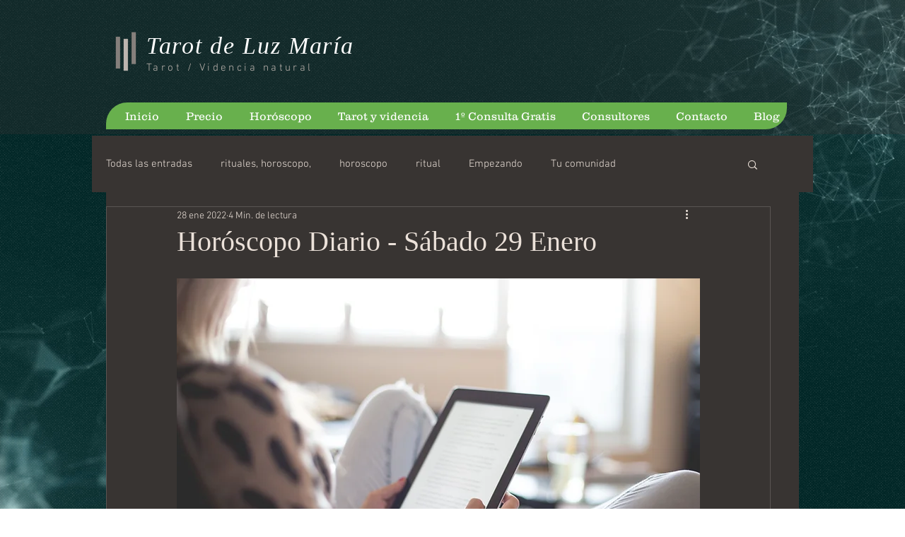

--- FILE ---
content_type: text/html; charset=utf-8
request_url: https://www.google.com/recaptcha/api2/aframe
body_size: 184
content:
<!DOCTYPE HTML><html><head><meta http-equiv="content-type" content="text/html; charset=UTF-8"></head><body><script nonce="C7UPO1eT8mB0r0XckCW3Ww">/** Anti-fraud and anti-abuse applications only. See google.com/recaptcha */ try{var clients={'sodar':'https://pagead2.googlesyndication.com/pagead/sodar?'};window.addEventListener("message",function(a){try{if(a.source===window.parent){var b=JSON.parse(a.data);var c=clients[b['id']];if(c){var d=document.createElement('img');d.src=c+b['params']+'&rc='+(localStorage.getItem("rc::a")?sessionStorage.getItem("rc::b"):"");window.document.body.appendChild(d);sessionStorage.setItem("rc::e",parseInt(sessionStorage.getItem("rc::e")||0)+1);localStorage.setItem("rc::h",'1768910414786');}}}catch(b){}});window.parent.postMessage("_grecaptcha_ready", "*");}catch(b){}</script></body></html>